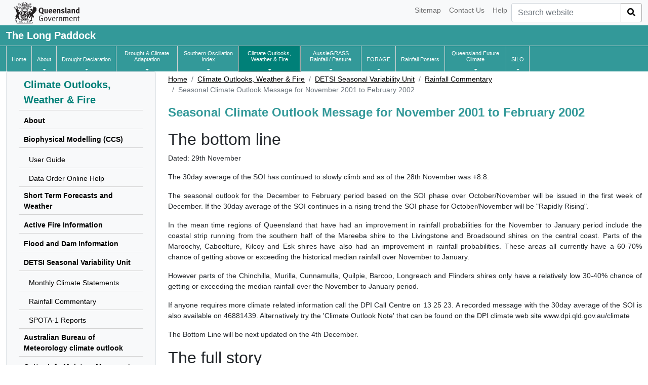

--- FILE ---
content_type: text/html
request_url: https://longpaddock.qld.gov.au/seasonal-climate-outlook/des-climate-variability-unit/rainfall-commentary/2001/11/28/seasonal-climate-outlook-message-for-november-2001-to-february-2002/
body_size: 38206
content:
<!DOCTYPE html>
<html lang="en">
	<head>
		<!-- Google tag (gtag.js) GA4 -->
						<script async src="https://www.googletagmanager.com/gtag/js?id=G-0F2BVZD8TQ"></script>
		<script>
		window.dataLayer = window.dataLayer || [];
		function gtag(){dataLayer.push(arguments);}
		gtag('js', new Date());

		gtag('config', 'G-0F2BVZD8TQ');
		</script>
				<!--End GA4 Code-->
		<meta charset="UTF-8">
		<meta name="viewport" content="width=device-width, initial-scale=1">
		<title>	Seasonal Climate Outlook Message for November 2001 to February 2002
 | LongPaddock | Queensland Government</title>
				<link href="https://cdn.jsdelivr.net/npm/bootstrap@5.1.0/dist/css/bootstrap.min.css" rel="stylesheet" integrity="sha384-KyZXEAg3QhqLMpG8r+8fhAXLRk2vvoC2f3B09zVXn8CA5QIVfZOJ3BCsw2P0p/We" crossorigin="anonymous">
		<link rel="stylesheet" href="/vendor/fontawesome-v5.10.1/css/all.css">
		<link rel="stylesheet" href="/css/formValidation.min.css">
		<link rel="stylesheet" href="/css/base.css">
			<style>
 
</style>
		

	</head>
	<body>
		<nav class="navbar navbar-expand-lg navbar-default navbar-static-top navbar-light bg-light">
    <div class="container-fluid">
        <a class="navbar-brand" id="stacked" href="https://www.qld.gov.au/" target="_blank">
            <img width="130" height="50" src="/image/qg-coa-stacked.svg" alt="Government logo">
        </a>
        <button class="navbar-toggler collapsed" type="button" data-bs-toggle="collapse" data-bs-target=".navbar-mobile" aria-controls="navbarSupportedContent" aria-expanded="false" aria-label="Toggle navigation">
            <span class="navbar-toggler-icon"></span>
            <span class="close btn-close" aria-label="Close"></span>
        </button>

        <div class="collapse navbar-collapse navbar-mobile float-end" id="navbarTop">
            <ul class="navbar-nav ms-auto mb-2 mb-lg-0">
				                                    <li class="nav-item"><a class="nav-link" href="/sitemap">Sitemap</a></li>
				                    <li class="nav-item"><a class="nav-link" href="/contact">Contact Us</a></li>
				                    <li class="nav-item"><a class="nav-link" href="/help">Help</a></li>
				            </ul>
            <form class="d-flex" action="//discover.search.qld.gov.au/s/search.html" id="search-form" role="search" novalidate>
                <div class="input-group">
                    <input accesskey="5" type="search" name="query" class="form-control" id="search-query" value placeholder="Search website" role="combobox" autocomplete="off" aria-autocomplete="both" aria-owns="suggestbox" class="form-control">
                    <button id="search-button" type="submit" class="btn search-button btn-secondary"><i class="fas fa-search"></i></button>
                </div>
                <input type="hidden" name="form" value="simple">
                <input type="hidden" name="num_ranks" value="10">
                <input type="hidden" name="tiers" value="off">
                <input type="hidden" name="collection" value="qld-gov">
                <input type="hidden" name="profile" value="qld">
                <input type="hidden" name="scope" value="www.longpaddock.qld.gov.au">
            </form>
        </div>
    </div>
</nav>
<nav class="navbar navbar-inverse navbar-static-top nav-middle">
    <div class="container header-wrapper">
        <div class="navbar-header">
                        <div>
                <a class="nav navbar-brand" href="/"><strong>The Long Paddock</strong></a>
            </div>
        </div>
        <div class="collapse navbar-collapse navbar-mobile" id="navbar-collapse-3">
            <ul class="navbar-nav me-auto mb-2 mb-lg-0">
                                    <li>
                        <a href=/ class="nav-link first-item"> Home</a>
                    </li>
                                    <li>
                        <a href=/about class="nav-link"> About</a>
                    </li>
                                    <li>
                        <a href=/drought class="nav-link"> Drought Declaration</a>
                    </li>
                                    <li>
                        <a href=/dcap class="nav-link"> Drought &amp; Climate Adaptation</a>
                    </li>
                                    <li>
                        <a href=/soi class="nav-link"> Southern Oscillation Index</a>
                    </li>
                                    <li class="active">
                        <a href=/seasonal-climate-outlook class="nav-link"> Climate Outlooks, Weather &amp; Fire</a>
                    </li>
                                    <li>
                        <a href=/aussiegrass class="nav-link"> AussieGRASS Rainfall / Pasture</a>
                    </li>
                                    <li>
                        <a href=/forage class="nav-link"> FORAGE</a>
                    </li>
                                    <li>
                        <a href=/rainfall-poster class="nav-link"> Rainfall Posters</a>
                    </li>
                                    <li>
                        <a href=/qld-future-climate class="nav-link"> Queensland Future Climate</a>
                    </li>
                                    <li>
                        <a href=/silo class="nav-link"> SILO</a>
                    </li>
                				            </ul>
        </div>
    </div>
</nav>
<nav class="navbar navbar-inverse navbar-static-top nav-bottom navbar-expand-lg">
    <div class="container header-wrapper">
        <div class="collapse navbar-collapse">
            <ul class="navbar-nav ml-auto" id="nav-bottom">
				                                                            <li class="nav-item ">
                            <a class="nav-link" id="HomenavItem" href=/  class="first-item">
                                <span class="text-wrap">Home</span>
                            </a>
                        </li>
                    
				                                            <li class="nav-item dropdown">
                            <a id="AboutnavItem dropdown" href="/about" role="button" data-bs-toggle="dropdown" aria-haspopup="true" aria-expanded="false" class="nav-link dropdown-toggle ">
                                <span class="text-wrap">About</span>
                            </a>
                            <span class="caret"></span>
                            <div class="dropdown-menu" aria-labelledby="AboutnavItem">
                                                                                                <a class="dropdown-item" href="/about/resources">Useful Resources</a>
                                                                                                                                <a class="dropdown-item" href="/about/webinars">Webinars</a>
                                                                                                                                <a class="dropdown-item" href="/about/publications">Publications</a>
                                                                                        </div>
                        </li>
                    
				                                            <li class="nav-item dropdown">
                            <a id="Drought DeclarationnavItem dropdown" href="/drought" role="button" data-bs-toggle="dropdown" aria-haspopup="true" aria-expanded="false" class="nav-link dropdown-toggle ">
                                <span class="text-wrap">Drought Declaration</span>
                            </a>
                            <span class="caret"></span>
                            <div class="dropdown-menu" aria-labelledby="Drought DeclarationnavItem">
                                                                                                <a class="dropdown-item" href="/drought/drought-declarations">Drought Declarations</a>
                                                                                                                                <a class="dropdown-item" href="/drought/archive">Drought Declarations Archive</a>
                                                                                                                                <a class="dropdown-item" href="/drought/sequence">Drought Map Sequence Viewer</a>
                                                                                        </div>
                        </li>
                    
				                                            <li class="nav-item dropdown">
                            <a id="Drought &amp; Climate AdaptationnavItem dropdown" href="/dcap" role="button" data-bs-toggle="dropdown" aria-haspopup="true" aria-expanded="false" class="nav-link dropdown-toggle ">
                                <span class="text-wrap">Drought &amp; Climate Adaptation</span>
                            </a>
                            <span class="caret"></span>
                            <div class="dropdown-menu" aria-labelledby="Drought &amp; Climate AdaptationnavItem">
                                                                                                <a class="dropdown-item" href="/dcap/grazing-industry">Grazing Industry</a>
                                                                                                                                <a class="dropdown-item" href="/dcap/cropping-industry">Cropping Industry</a>
                                                                                                                                <a class="dropdown-item" href="/dcap/horticulture-industry">Horticulture Industry</a>
                                                                                                                                <a class="dropdown-item" href="/dcap/news-media">News and media</a>
                                                                                                                                <a class="dropdown-item" href="/dcap/qdmc">Queensland Drought Mitigation Centre</a>
                                                                                        </div>
                        </li>
                    
				                                            <li class="nav-item dropdown">
                            <a id="Southern Oscillation IndexnavItem dropdown" href="/soi" role="button" data-bs-toggle="dropdown" aria-haspopup="true" aria-expanded="false" class="nav-link dropdown-toggle ">
                                <span class="text-wrap">Southern Oscillation Index</span>
                            </a>
                            <span class="caret"></span>
                            <div class="dropdown-menu" aria-labelledby="Southern Oscillation IndexnavItem">
                                                                                                <a class="dropdown-item" href="/soi/about">About</a>
                                                                                                                                <a class="dropdown-item" href="/soi/soi-data-files">SOI Data Files</a>
                                                                                                                                <a class="dropdown-item" href="/soi/monthly-graphs">SOI Monthly Graphs</a>
                                                                                        </div>
                        </li>
                    
				                                            <li class="nav-item dropdown active">
                            <a id="Climate Outlooks, Weather &amp; FirenavItem dropdown" href="/seasonal-climate-outlook" role="button" data-bs-toggle="dropdown" aria-haspopup="true" aria-expanded="false" class="nav-link dropdown-toggle ">
                                <span class="text-wrap">Climate Outlooks, Weather &amp; Fire</span>
                            </a>
                            <span class="caret"></span>
                            <div class="dropdown-menu" aria-labelledby="Climate Outlooks, Weather &amp; FirenavItem">
                                                                                                <a class="dropdown-item" href="/seasonal-climate-outlook/about">About</a>
                                                                                                                                <a class="dropdown-item" href="/seasonal-climate-outlook/short-term-forecasts-and-weather">Short Term Forecasts and Weather</a>
                                                                                                                                <a class="dropdown-item" href="/seasonal-climate-outlook/active-fire-information">Active Fire Information</a>
                                                                                                                                <a class="dropdown-item" href="/seasonal-climate-outlook/flood-dam-info">Flood and Dam Information</a>
                                                                                                                                <a class="dropdown-item" href="/seasonal-climate-outlook/des-climate-variability-unit">DESI Seasonal Variability Unit</a>
                                                                                                                                <a class="dropdown-item" href="/seasonal-climate-outlook/sea-surface-temperature">Sea Surface Temperatures</a>
                                                                                                                                <a class="dropdown-item" href="/seasonal-climate-outlook/rainfall-probabilities">SOI Phase Rainfall Probabilities</a>
                                                                                        </div>
                        </li>
                    
				                                            <li class="nav-item dropdown">
                            <a id="AussieGRASS Rainfall / PasturenavItem dropdown" href="/aussiegrass" role="button" data-bs-toggle="dropdown" aria-haspopup="true" aria-expanded="false" class="nav-link dropdown-toggle ">
                                <span class="text-wrap">AussieGRASS Rainfall / Pasture</span>
                            </a>
                            <span class="caret"></span>
                            <div class="dropdown-menu" aria-labelledby="AussieGRASS Rainfall / PasturenavItem">
                                                                                                <a class="dropdown-item" href="/aussiegrass/?tab=aussie-grass-maps">Rainfall and Pasture Growth Maps</a>
                                                                                                                                <a class="dropdown-item" href="/aussiegrass/?tab=aussie-grass-graphs">Time Series Graphs of sub-IBRA and Shire/LGA Regions</a>
                                                                                        </div>
                        </li>
                    
				                                            <li class="nav-item dropdown">
                            <a id="FORAGEnavItem dropdown" href="/forage" role="button" data-bs-toggle="dropdown" aria-haspopup="true" aria-expanded="false" class="nav-link dropdown-toggle ">
                                <span class="text-wrap">FORAGE</span>
                            </a>
                            <span class="caret"></span>
                            <div class="dropdown-menu" aria-labelledby="FORAGEnavItem">
                                                                                                <a class="dropdown-item" href="/forage/about">About FORAGE</a>
                                                                                                                                <a class="dropdown-item" href="/forage/myforage">About MyFORAGE</a>
                                                                                                                                <a class="dropdown-item" href="/forage/quick-report">Access FORAGE</a>
                                                                                                                                <a class="dropdown-item" href="/forage/features-map">Access MyFORAGE</a>
                                                                                                                                <a class="dropdown-item" href="/forage/subscription">Subscription service</a>
                                                                                                                                <a class="dropdown-item" href="/forage/videos">Awareness Videos</a>
                                                                                                                                <a class="dropdown-item" href="/forage/webinar-videos">Webinar Videos</a>
                                                                                                                                <a class="dropdown-item" href="/forage/report-information">Report Examples</a>
                                                                                        </div>
                        </li>
                    
				                                            <li class="nav-item ">
                            <a class="nav-link" id="Rainfall PostersnavItem" href=/rainfall-poster >
                                <span class="text-wrap">Rainfall Posters</span>
                            </a>
                        </li>
                    
				                                            <li class="nav-item dropdown">
                            <a id="Queensland Future ClimatenavItem dropdown" href="/qld-future-climate" role="button" data-bs-toggle="dropdown" aria-haspopup="true" aria-expanded="false" class="nav-link dropdown-toggle ">
                                <span class="text-wrap">Queensland Future Climate</span>
                            </a>
                            <span class="caret"></span>
                            <div class="dropdown-menu" aria-labelledby="Queensland Future ClimatenavItem">
                                                                                                <a class="dropdown-item" href="/qld-future-climate/understand-data">Understanding Future Climate</a>
                                                                                                                                <a class="dropdown-item" href="/qld-future-climate/dashboard-cmip6">Future Climate Dashboard</a>
                                                                                                                                <a class="dropdown-item" href="/qld-future-climate/regions-cmip6">Regional Explorer</a>
                                                                                                                                <a class="dropdown-item" href="/qld-future-climate/data-info/tern-cmip6">Data and Information</a>
                                                                                                                                <a class="dropdown-item" href="/qld-future-climate/guide">User Guide</a>
                                                                                                                                <a class="dropdown-item" href="/qld-future-climate/factsheets">Factsheets</a>
                                                                                                                                <a class="dropdown-item" href="/qld-future-climate/news">News and Updates</a>
                                                                                                                                <a class="dropdown-item" href="/qld-future-climate/additional-resources">Additional Resources</a>
                                                                                        </div>
                        </li>
                    
				                                            <li class="nav-item dropdown">
                            <a id="SILOnavItem dropdown" href="/silo" role="button" data-bs-toggle="dropdown" aria-haspopup="true" aria-expanded="false" class="nav-link dropdown-toggle ">
                                <span class="text-wrap">SILO</span>
                            </a>
                            <span class="caret"></span>
                            <div class="dropdown-menu" aria-labelledby="SILOnavItem">
                                                                                                <a class="dropdown-item" href="/silo/about">About</a>
                                                                                                                                <a class="dropdown-item" href="/silo/point-data">Get Point Data</a>
                                                                                                                                <a class="dropdown-item" href="/silo/gridded-data">Access Gridded Data</a>
                                                                                                                                <a class="dropdown-item" href="/silo/api-documentation">API Tutorial</a>
                                                                                        </div>
                        </li>
                    
				            </ul>
        </div>
    </div>
</nav>
			<div class="container">
		<div class="row">
			<div class="col-lg-12">
				<p class="alert alert-danger hidden" id="warningBanner"></p>
			</div>
			<div class="col-lg-3 sidebar">
					<nav class="navbar navbar-default sidebar navbar-light bg-light navbar-expand-lg bg-light border rounded-2">
    <div class="container-fluid">
        <div class="navbar-header">
            <button class="x collapsed ml-auto navbar-toggler" type="button" data-bs-toggle="collapse" data-bs-target="#sidebar" aria-controls="navbarSupportedContent" aria-expanded="false" aria-label="Toggle sub-navigation">
                <span class="navbar-toggler-icon"></span>
                <span class="close btn-close" aria-label="Close"></span>
            </button>
        </div>
        <div class="collapse navbar-collapse" id="sidebar">
            <ul class="nav">
                <li class="parent mt-2"><a class="sidebar-title" href="/seasonal-climate-outlook"><span >Climate Outlooks, Weather &amp; Fire</span></a></li>
                                                            <li class="parent">
                            <a href="/seasonal-climate-outlook/about">                                <span >About</span>
                            </a>                        </li>
                                                                                                        <li class="parent">
                            <a href="/seasonal-climate-outlook/CCS">                                <span >Biophysical Modelling (CCS)</span>
                            </a>                        </li>
                                                                                    <li class="child"><a href="/seasonal-climate-outlook/CCS/user-guide">
                                    <span >User Guide</span>
                                </a></li>
                                                                                                                                                <li class="child"><a href="/seasonal-climate-outlook/CCS/help">
                                    <span >Data Order Online Help</span>
                                </a></li>
                                                                                                                                                                    <li class="parent">
                            <a href="/seasonal-climate-outlook/short-term-forecasts-and-weather">                                <span >Short Term Forecasts and Weather</span>
                            </a>                        </li>
                                                                                                        <li class="parent">
                            <a href="/seasonal-climate-outlook/active-fire-information">                                <span >Active Fire Information</span>
                            </a>                        </li>
                                                                                                        <li class="parent">
                            <a href="/seasonal-climate-outlook/flood-dam-info">                                <span >Flood and Dam Information</span>
                            </a>                        </li>
                                                                                                        <li class="parent">
                            <a href="/seasonal-climate-outlook/des-climate-variability-unit">                                <span >DETSI Seasonal Variability Unit</span>
                            </a>                        </li>
                                                                                    <li class="child"><a href="/seasonal-climate-outlook/monthly-climate-statements">
                                    <span >Monthly Climate Statements </span>
                                </a></li>
                                                                                                                                                <li class="child"><a href="/seasonal-climate-outlook/des-climate-variability-unit/rainfall-commentary">
                                    <span >Rainfall Commentary</span>
                                </a></li>
                                                                                                                                                                                                                    <li class="child"><a href="/spota1">
                                    <span >SPOTA-1 Reports</span>
                                </a></li>
                                                                                                                                                                    <li class="parent">
                            <a href="/seasonal-climate-outlook/bom-climate-outlook">                                <span >Australian Bureau of Meteorology climate outlook</span>
                            </a>                        </li>
                                                                                                        <li class="parent">
                            <a href="/seasonal-climate-outlook/cottoninfo-moisture-manager">                                <span >CottonInfo Moisture Manager *</span>
                            </a>                        </li>
                                                                                                        <li class="parent">
                            <a href="/seasonal-climate-outlook/climate-kelpie">                                <span >Climate Kelpie *</span>
                            </a>                        </li>
                                                                                                        <li class="parent">
                            <a href="/seasonal-climate-outlook/wmo-seasonal-forecasts">                                <span >World Meteorological Organisation (WMO) global centres producing seasonal forecasts **</span>
                            </a>                        </li>
                                                                                                        <li class="parent">
                            <a href="/seasonal-climate-outlook/sea-surface-temperature">                                <span >Sea Surface Temperatures</span>
                            </a>                        </li>
                                                                                                        <li class="parent">
                            <a href="/seasonal-climate-outlook/rainfall-probabilities">                                <span >SOI Phase Rainfall Probabilities</span>
                            </a>                        </li>
                                                                                    <li class="child"><a href="/seasonal-climate-outlook/rainfall-probabilities/about-phases">
                                    <span >About SOI Phases</span>
                                </a></li>
                                                                                                                                    </ul>
        </div>
    </div>
</nav>


			</div>
			<div class="col-lg-9">
				<div class="product">
									</div>
									<nav aria-label="breadcrumb">
	<ol class="breadcrumb">
					<li class="breadcrumb-item">
				<a href="/">Home</a>			</li>

					<li class="breadcrumb-item">
				<a href="/seasonal-climate-outlook">Climate Outlooks, Weather &amp; Fire</a>			</li>

					<li class="breadcrumb-item">
				<a href="/seasonal-climate-outlook/des-climate-variability-unit">DETSI Seasonal Variability Unit</a>			</li>

					<li class="breadcrumb-item">
				<a href="/seasonal-climate-outlook/des-climate-variability-unit/rainfall-commentary">Rainfall Commentary</a>			</li>

					<li class="breadcrumb-item active">
				Seasonal Climate Outlook Message for November 2001 to February 2002			</li>

			</ol>
</nav>								<div id="auth-status" class="row"></div>
				<div class="content-div">
											<h1>Seasonal Climate Outlook Message for November 2001 to February 2002</h1>
											<h2>The bottom line</h2><p> Dated: 29th November </p><p>The 30day average of the SOI has continued to slowly climb and as of the 28th November was +8.8. </p><p>The seasonal outlook for the December to February period based on the SOI phase over October/November will be issued in the first week of December. If the 30day average of the SOI continues in a rising trend the SOI phase for October/November will be "Rapidly Rising". </p><p>In the mean time regions of Queensland that have had an improvement in rainfall probabilities for the November to January period include the coastal strip running from the southern half of the Mareeba shire to the Livingstone and Broadsound shires on the central coast. Parts of the Maroochy, Caboolture, Kilcoy and Esk shires have also had an improvement in rainfall probabilities. These areas all currently have a 60-70% chance of getting above or exceeding the historical median rainfall over November to January. </p><p>However parts of the Chinchilla, Murilla, Cunnamulla, Quilpie, Barcoo, Longreach and Flinders shires only have a relatively low 30-40% chance of getting or exceeding the median rainfall over the November to January period. </p><p>If anyone requires more climate related information call the DPI Call Centre on 13 25 23. A recorded message with the 30day average of the SOI is also available on 46881439. Alternatively try the 'Climate Outlook Note' that can be found on the DPI climate web site www.dpi.qld.gov.au/climate </p><p>The Bottom Line will be next updated on the 4th December. </p><h2>The full story</h2><p> Updated on the 31st October </p><p>SOI now in "Consistently Near Zero" Phase </p><p>The 30day average of the Southern Oscillation Index (SOI) was -as of the 31st October. </p><p>Based on the movements of the SOI over September/October, the regions of the state that have had an improvement in rainfall probabilities include parts of the Mareeba, Herberton, Hinchinbrook, Dalrymple, Thuringowa, Townsville, Whitsunday, Mackay, Mirani, Nebo, Broadsound, Livingstone, Fitzroy, Maroochy, Caboolture, Kilcoy and Esk shires. These areas all have a 60-70% chance or probability of getting above or exceeding the historical median rainfall over November to January. </p><p>However areas of lower rainfall probabilities still exist. These include parts of the Chinchilla, Murilla, Cunnamulla, Quilpie, Barcoo, Longreach and Flinders shires where there is only a 30-40% chance of getting or exceeding the median rainfall over the November to January period. The rest of the western half of Queensland also has low rainfall probabilities at only 40-50%. </p><p>For the rest of the eastern section of the state there is a 50-60% chance of getting or exceeding the historical median rainfall over the November to January period. </p><p>As always when using probability based forecasts the opposite always applies. For example, if there is a 20% chance of getting above the median rainfall at a location over the next three months there is an 80% chance of getting below it. </p><p>During the past couple of months, the 30-50 day oscillation influence on Queensland's rainfall has been hard to identify. It appears to have been an unusually broad phenomenon over during the first couple of weeks of October. We can next expect our atmosphere to be influenced by this oscillation in mid-November. </p><p>Although strictly speaking it is a tropical phenomenon, it also appears to influence the timing of rainfall events over southern and central parts of Queensland rather than the actual amount of rain. </p><p>For those who like to follow historical patterns more closely years in the past that had a 'Consistently Near Zero' SOI phase for September/October include 1995, 1990, 1985, 1984, 1979, 1978, 1968, 1967, 1966, 1961, 1960, 1959, 1958, 1954, 1949, 1937, 1936, 1933, 1931, 1927, 1926, 1919, 1918, 1912, 1909, 1905 and 1904. What was the rainfall like for the next three months in your area for those years? </p><p>Of interest for those looking at the longer term outlook, sea surface temperatures in the far eastern Pacific Ocean are cooler than the long term average. However in the key central equatorial Pacific region SSTs are slightly warmer than normal. It is this region that appears to have most influence on Queenslands weather and climate. SSTs in this region have been warming steadily over the past nine months. </p><p>While most of the SST prediction models suggest that a warming trend in the central Pacific will continue the question remains as to how much. Some models suggest the Pacific will remain in a "neutral" state but others still are suggesting the potential for this warming to reach El Niño proportions later this year or early into next. </p><p>As the SOI tends to follow sea temperature variability in the central Pacific we recommend that those readers looking to get an early indication of seasonal conditions for early next year keep track of any shifts in the SOI value and SST patterns. </p><p>If anyone requires more climate related information have a look at the DPI's climate web site www.dpi.qld.gov.au/climate or feel free to contact me through the DPI Call Centre on 13 25 23. A recorded message with the 30day average of the SOI is also available on 46881439. </p><p></p><p></p>
				</div>
				<div class="last-updated">
					<span id="page-last-updated">	Last updated: 27 November 2001
</span>
					<div class="last-cc float-end">
						<a href="https://creativecommons.org/licenses/by/4.0/">
							<img alt="Creative Commons Attribution 4.0 International (CC BY 4.0)" src="/image/CC-attribution.png">
						</a>
					</div>
				</div>
			</div>
		</div>
	</div>
		<footer class="footer">
    <div class="container">
        <p class="text-center">
						            				<a href="https://www.qld.gov.au/legal/copyright" target="_blank">Copyright</a>
							 | <a href="https://www.qld.gov.au/legal/disclaimer" target="_blank">Disclaimer</a>
							 | <a href="https://www.qld.gov.au/legal/privacy" target="_blank">Privacy</a>
							 | <a href="https://www.qld.gov.au/right-to-information" target="_blank">Right to Information</a>
							 | <a href="https://www.qld.gov.au/help/accessibility" target="_blank">Accessibility</a>
							 | <a href="https://www.qld.gov.au/jobs" target="_blank">Jobs in QLD Government </a>
							 | <a href="https://www.qld.gov.au/languages" target="_blank">Other Languages</a>
			        </p>
        <p class="text-center">&#xA9; The State of Queensland 1995-2025</p>
        <p class="text-center"><a href="https://www.qld.gov.au/" target="_blank">Queensland Government</a></p>
    </div>
</footer>

		<script src="https://ajax.googleapis.com/ajax/libs/jquery/3.6.0/jquery.min.js"></script>
		<script src="https://cdn.jsdelivr.net/npm/@popperjs/core@2.9.3/dist/umd/popper.min.js"></script>
		<script src="https://cdn.jsdelivr.net/npm/bootstrap@5.1.0/dist/js/bootstrap.bundle.min.js" integrity="sha384-U1DAWAznBHeqEIlVSCgzq+c9gqGAJn5c/t99JyeKa9xxaYpSvHU5awsuZVVFIhvj" crossorigin="anonymous"></script>
		<script src="/js/formValidation.min.js"></script>
		<script src="/js/bootstrap.min.js"></script>
		<script src="https://cdn.jsdelivr.net/npm/pdfjs-dist@2.14.305/build/pdf.min.js"></script>
		<script src="/js/aws-cognito-sdk.min.js"></script>
		<script src="/js/amazon-cognito-identity.min.js"></script>
		<script src="/js/aws-sdk.min.js"></script>
		<script>
			var lpConfig = {"awsSecure":{"bucket":"longpaddock.qld.gov.au","region":"ap-southeast-2","userPoolId":"ap-southeast-2_7ZWzFOwlE","appClientId":"5vplb3sepka10280m1eiaoccvh","identityPoolId":"ap-southeast-2:be227124-8d83-4f93-b0ff-822ebe48a23d","slsEndpoint":"https:\/\/sls.longpaddock.qld.gov.au","s3UserData":{"bucket":"longpaddock-myforage-userdata","prefix":"prod"}},"reCaptcha":{"siteKey":"6LeJRPApAAAAAGUNp4cHXlzNFnDa9zrefYE__O4X"}};
			AWS.config.region = lpConfig.awsSecure.region;
		</script>
		<script src="/js/base.js"></script>
						<!--Google Analytics-->
		<script>
			(function(i,s,o,g,r,a,m){i['GoogleAnalyticsObject']=r;i[r]=i[r]||function(){
						(i[r].q=i[r].q||[]).push(arguments)},i[r].l=1*new Date();a=s.createElement(o),
					m=s.getElementsByTagName(o)[0];a.async=1;a.src=g;m.parentNode.insertBefore(a,m)
			})(window,document,'script','https://www.google-analytics.com/analytics.js','ga');

			ga('create', 'UA-24756801-4', 'auto');
			ga('send', 'pageview');
		</script>
					<script>




</script>
		

	</body>
</html>


--- FILE ---
content_type: text/javascript
request_url: https://longpaddock.qld.gov.au/js/amazon-cognito-identity.min.js
body_size: 45243
content:
/*!
 * Copyright 2016 Amazon.com,
 * Inc. or its affiliates. All Rights Reserved.
 * 
 * Licensed under the Amazon Software License (the "License").
 * You may not use this file except in compliance with the
 * License. A copy of the License is located at
 * 
 *     http://aws.amazon.com/asl/
 * 
 * or in the "license" file accompanying this file. This file is
 * distributed on an "AS IS" BASIS, WITHOUT WARRANTIES OR
 * CONDITIONS OF ANY KIND, express or implied. See the License
 * for the specific language governing permissions and
 * limitations under the License. 
 */
!function(e,t){"object"==typeof exports&&"object"==typeof module?module.exports=t(require("aws-sdk/global"),require("aws-sdk/clients/cognitoidentityserviceprovider")):"function"==typeof define&&define.amd?define(["aws-sdk/global","aws-sdk/clients/cognitoidentityserviceprovider"],t):"object"==typeof exports?exports.AmazonCognitoIdentity=t(require("aws-sdk/global"),require("aws-sdk/clients/cognitoidentityserviceprovider")):e.AmazonCognitoIdentity=t(e.AWSCognito,e.AWSCognito.CognitoIdentityServiceProvider)}(this,function(e,t){return function(e){function t(i){if(n[i])return n[i].exports;var s=n[i]={exports:{},id:i,loaded:!1};return e[i].call(s.exports,s,s.exports,t),s.loaded=!0,s.exports}var n={};return t.m=e,t.c=n,t.p="",t(0)}([function(e,t,n){"use strict";function i(e){if(e&&e.__esModule)return e;var t={};if(null!=e)for(var n in e)Object.prototype.hasOwnProperty.call(e,n)&&(t[n]=e[n]);return t.default=e,t}function s(e){return e&&e.__esModule?e:{default:e}}t.__esModule=!0;var o=n(15);Object.keys(o).forEach(function(e){"default"!==e&&"__esModule"!==e&&Object.defineProperty(t,e,{enumerable:!0,get:function(){return o[e]}})});var r=n(12),a=s(r),u=i(o);Object.keys(u).forEach(function(e){a.default[e]=u[e]}),"undefined"!=typeof window&&!window.crypto&&window.msCrypto&&(window.crypto=window.msCrypto)},function(t,n){t.exports=e},function(e,t,n){"use strict";function i(e){return e&&e.__esModule?e:{default:e}}function s(e,t){if(!(e instanceof t))throw new TypeError("Cannot call a class as a function")}t.__esModule=!0;var o=n(1),r=n(3),a=i(r),u="[base64]",c="userAttributes.",l=function(){function e(t){s(this,e),this.N=new a.default(u,16),this.g=new a.default("2",16),this.k=new a.default(this.hexHash("00"+this.N.toString(16)+"0"+this.g.toString(16)),16),this.smallAValue=this.generateRandomSmallA(),this.largeAValue=this.calculateA(this.smallAValue),this.infoBits=new o.util.Buffer("Caldera Derived Key","utf8"),this.poolName=t}return e.prototype.getSmallAValue=function(){return this.smallAValue},e.prototype.getLargeAValue=function(){return this.largeAValue},e.prototype.generateRandomSmallA=function(){var e=o.util.crypto.lib.randomBytes(128).toString("hex"),t=new a.default(e,16),n=t.mod(this.N);return n},e.prototype.generateRandomString=function(){return o.util.crypto.lib.randomBytes(40).toString("base64")},e.prototype.getRandomPassword=function(){return this.randomPassword},e.prototype.getSaltDevices=function(){return this.SaltToHashDevices},e.prototype.getVerifierDevices=function(){return this.verifierDevices},e.prototype.generateHashDevice=function(e,t){this.randomPassword=this.generateRandomString();var n=""+e+t+":"+this.randomPassword,i=this.hash(n),s=o.util.crypto.lib.randomBytes(16).toString("hex");this.SaltToHashDevices=this.padHex(new a.default(s,16));var r=this.g.modPow(new a.default(this.hexHash(this.SaltToHashDevices+i),16),this.N);this.verifierDevices=this.padHex(r)},e.prototype.calculateA=function(e){var t=this.g.modPow(e,this.N);if(t.mod(this.N).equals(a.default.ZERO))throw new Error("Illegal paramater. A mod N cannot be 0.");return t},e.prototype.calculateU=function(e,t){this.UHexHash=this.hexHash(this.padHex(e)+this.padHex(t));var n=new a.default(this.UHexHash,16);return n},e.prototype.hash=function(e){var t=o.util.crypto.sha256(e,"hex");return new Array(64-t.length).join("0")+t},e.prototype.hexHash=function(e){return this.hash(new o.util.Buffer(e,"hex"))},e.prototype.computehkdf=function(e,t){var n=o.util.crypto.hmac(t,e,"buffer","sha256"),i=o.util.buffer.concat([this.infoBits,new o.util.Buffer(String.fromCharCode(1),"utf8")]),s=o.util.crypto.hmac(n,i,"buffer","sha256");return s.slice(0,16)},e.prototype.getPasswordAuthenticationKey=function(e,t,n,i){if(n.mod(this.N).equals(a.default.ZERO))throw new Error("B cannot be zero.");if(this.UValue=this.calculateU(this.largeAValue,n),this.UValue.equals(a.default.ZERO))throw new Error("U cannot be zero.");var s=""+this.poolName+e+":"+t,r=this.hash(s),u=new a.default(this.hexHash(this.padHex(i)+r),16),c=this.g.modPow(u,this.N),l=n.subtract(this.k.multiply(c)),h=l.modPow(this.smallAValue.add(this.UValue.multiply(u)),this.N).mod(this.N),f=this.computehkdf(new o.util.Buffer(this.padHex(h),"hex"),new o.util.Buffer(this.padHex(this.UValue.toString(16)),"hex"));return f},e.prototype.getNewPasswordRequiredChallengeUserAttributePrefix=function(){return c},e.prototype.padHex=function(e){var t=e.toString(16);return t.length%2===1?t="0"+t:"89ABCDEFabcdef".indexOf(t[0])!==-1&&(t="00"+t),t},e}();t.default=l},function(e,t){"use strict";function n(e,t){null!=e&&this.fromString(e,t)}function i(){return new n(null)}function s(e,t,n,i,s,o){for(;--o>=0;){var r=t*this[e++]+n[i]+s;s=Math.floor(r/67108864),n[i++]=67108863&r}return s}function o(e,t,n,i,s,o){for(var r=32767&t,a=t>>15;--o>=0;){var u=32767&this[e],c=this[e++]>>15,l=a*u+c*r;u=r*u+((32767&l)<<15)+n[i]+(1073741823&s),s=(u>>>30)+(l>>>15)+a*c+(s>>>30),n[i++]=1073741823&u}return s}function r(e,t,n,i,s,o){for(var r=16383&t,a=t>>14;--o>=0;){var u=16383&this[e],c=this[e++]>>14,l=a*u+c*r;u=r*u+((16383&l)<<14)+n[i]+s,s=(u>>28)+(l>>14)+a*c,n[i++]=268435455&u}return s}function a(e){return z.charAt(e)}function u(e,t){var n=Q[e.charCodeAt(t)];return null==n?-1:n}function c(e){for(var t=this.t-1;t>=0;--t)e[t]=this[t];e.t=this.t,e.s=this.s}function l(e){this.t=1,this.s=e<0?-1:0,e>0?this[0]=e:e<-1?this[0]=e+this.DV:this.t=0}function h(e){var t=i();return t.fromInt(e),t}function f(e,t){var i;if(16==t)i=4;else if(8==t)i=3;else if(2==t)i=1;else if(32==t)i=5;else{if(4!=t)throw new Error("Only radix 2, 4, 8, 16, 32 are supported");i=2}this.t=0,this.s=0;for(var s=e.length,o=!1,r=0;--s>=0;){var a=u(e,s);a<0?"-"==e.charAt(s)&&(o=!0):(o=!1,0==r?this[this.t++]=a:r+i>this.DB?(this[this.t-1]|=(a&(1<<this.DB-r)-1)<<r,this[this.t++]=a>>this.DB-r):this[this.t-1]|=a<<r,r+=i,r>=this.DB&&(r-=this.DB))}this.clamp(),o&&n.ZERO.subTo(this,this)}function d(){for(var e=this.s&this.DM;this.t>0&&this[this.t-1]==e;)--this.t}function p(e){if(this.s<0)return"-"+this.negate().toString();var t;if(16==e)t=4;else if(8==e)t=3;else if(2==e)t=1;else if(32==e)t=5;else{if(4!=e)throw new Error("Only radix 2, 4, 8, 16, 32 are supported");t=2}var n,i=(1<<t)-1,s=!1,o="",r=this.t,u=this.DB-r*this.DB%t;if(r-- >0)for(u<this.DB&&(n=this[r]>>u)>0&&(s=!0,o=a(n));r>=0;)u<t?(n=(this[r]&(1<<u)-1)<<t-u,n|=this[--r]>>(u+=this.DB-t)):(n=this[r]>>(u-=t)&i,u<=0&&(u+=this.DB,--r)),n>0&&(s=!0),s&&(o+=a(n));return s?o:"0"}function g(){var e=i();return n.ZERO.subTo(this,e),e}function v(){return this.s<0?this.negate():this}function m(e){var t=this.s-e.s;if(0!=t)return t;var n=this.t;if(t=n-e.t,0!=t)return this.s<0?-t:t;for(;--n>=0;)if(0!=(t=this[n]-e[n]))return t;return 0}function S(e){var t,n=1;return 0!=(t=e>>>16)&&(e=t,n+=16),0!=(t=e>>8)&&(e=t,n+=8),0!=(t=e>>4)&&(e=t,n+=4),0!=(t=e>>2)&&(e=t,n+=2),0!=(t=e>>1)&&(e=t,n+=1),n}function y(){return this.t<=0?0:this.DB*(this.t-1)+S(this[this.t-1]^this.s&this.DM)}function C(e,t){var n;for(n=this.t-1;n>=0;--n)t[n+e]=this[n];for(n=e-1;n>=0;--n)t[n]=0;t.t=this.t+e,t.s=this.s}function A(e,t){for(var n=e;n<this.t;++n)t[n-e]=this[n];t.t=Math.max(this.t-e,0),t.s=this.s}function w(e,t){var n,i=e%this.DB,s=this.DB-i,o=(1<<s)-1,r=Math.floor(e/this.DB),a=this.s<<i&this.DM;for(n=this.t-1;n>=0;--n)t[n+r+1]=this[n]>>s|a,a=(this[n]&o)<<i;for(n=r-1;n>=0;--n)t[n]=0;t[r]=a,t.t=this.t+r+1,t.s=this.s,t.clamp()}function U(e,t){t.s=this.s;var n=Math.floor(e/this.DB);if(n>=this.t)return void(t.t=0);var i=e%this.DB,s=this.DB-i,o=(1<<i)-1;t[0]=this[n]>>i;for(var r=n+1;r<this.t;++r)t[r-n-1]|=(this[r]&o)<<s,t[r-n]=this[r]>>i;i>0&&(t[this.t-n-1]|=(this.s&o)<<s),t.t=this.t-n,t.clamp()}function T(e,t){for(var n=0,i=0,s=Math.min(e.t,this.t);n<s;)i+=this[n]-e[n],t[n++]=i&this.DM,i>>=this.DB;if(e.t<this.t){for(i-=e.s;n<this.t;)i+=this[n],t[n++]=i&this.DM,i>>=this.DB;i+=this.s}else{for(i+=this.s;n<e.t;)i-=e[n],t[n++]=i&this.DM,i>>=this.DB;i-=e.s}t.s=i<0?-1:0,i<-1?t[n++]=this.DV+i:i>0&&(t[n++]=i),t.t=n,t.clamp()}function E(e,t){var i=this.abs(),s=e.abs(),o=i.t;for(t.t=o+s.t;--o>=0;)t[o]=0;for(o=0;o<s.t;++o)t[o+i.t]=i.am(0,s[o],t,o,0,i.t);t.s=0,t.clamp(),this.s!=e.s&&n.ZERO.subTo(t,t)}function I(e){for(var t=this.abs(),n=e.t=2*t.t;--n>=0;)e[n]=0;for(n=0;n<t.t-1;++n){var i=t.am(n,t[n],e,2*n,0,1);(e[n+t.t]+=t.am(n+1,2*t[n],e,2*n+1,i,t.t-n-1))>=t.DV&&(e[n+t.t]-=t.DV,e[n+t.t+1]=1)}e.t>0&&(e[e.t-1]+=t.am(n,t[n],e,2*n,0,1)),e.s=0,e.clamp()}function D(e,t,s){var o=e.abs();if(!(o.t<=0)){var r=this.abs();if(r.t<o.t)return null!=t&&t.fromInt(0),void(null!=s&&this.copyTo(s));null==s&&(s=i());var a=i(),u=this.s,c=e.s,l=this.DB-S(o[o.t-1]);l>0?(o.lShiftTo(l,a),r.lShiftTo(l,s)):(o.copyTo(a),r.copyTo(s));var h=a.t,f=a[h-1];if(0!=f){var d=f*(1<<this.F1)+(h>1?a[h-2]>>this.F2:0),p=this.FV/d,g=(1<<this.F1)/d,v=1<<this.F2,m=s.t,y=m-h,C=null==t?i():t;for(a.dlShiftTo(y,C),s.compareTo(C)>=0&&(s[s.t++]=1,s.subTo(C,s)),n.ONE.dlShiftTo(h,C),C.subTo(a,a);a.t<h;)a[a.t++]=0;for(;--y>=0;){var A=s[--m]==f?this.DM:Math.floor(s[m]*p+(s[m-1]+v)*g);if((s[m]+=a.am(0,A,s,y,0,h))<A)for(a.dlShiftTo(y,C),s.subTo(C,s);s[m]<--A;)s.subTo(C,s)}null!=t&&(s.drShiftTo(h,t),u!=c&&n.ZERO.subTo(t,t)),s.t=h,s.clamp(),l>0&&s.rShiftTo(l,s),u<0&&n.ZERO.subTo(s,s)}}}function k(e){var t=i();return this.abs().divRemTo(e,null,t),this.s<0&&t.compareTo(n.ZERO)>0&&e.subTo(t,t),t}function R(){if(this.t<1)return 0;var e=this[0];if(0==(1&e))return 0;var t=3&e;return t=t*(2-(15&e)*t)&15,t=t*(2-(255&e)*t)&255,t=t*(2-((65535&e)*t&65535))&65535,t=t*(2-e*t%this.DV)%this.DV,t>0?this.DV-t:-t}function F(e){return 0==this.compareTo(e)}function P(e,t){for(var n=0,i=0,s=Math.min(e.t,this.t);n<s;)i+=this[n]+e[n],t[n++]=i&this.DM,i>>=this.DB;if(e.t<this.t){for(i+=e.s;n<this.t;)i+=this[n],t[n++]=i&this.DM,i>>=this.DB;i+=this.s}else{for(i+=this.s;n<e.t;)i+=e[n],t[n++]=i&this.DM,i>>=this.DB;i+=e.s}t.s=i<0?-1:0,i>0?t[n++]=i:i<-1&&(t[n++]=this.DV+i),t.t=n,t.clamp()}function b(e){var t=i();return this.addTo(e,t),t}function _(e){var t=i();return this.subTo(e,t),t}function B(e){var t=i();return this.multiplyTo(e,t),t}function N(e){var t=i();return this.divRemTo(e,t,null),t}function M(e){this.m=e,this.mp=e.invDigit(),this.mpl=32767&this.mp,this.mph=this.mp>>15,this.um=(1<<e.DB-15)-1,this.mt2=2*e.t}function V(e){var t=i();return e.abs().dlShiftTo(this.m.t,t),t.divRemTo(this.m,null,t),e.s<0&&t.compareTo(n.ZERO)>0&&this.m.subTo(t,t),t}function K(e){var t=i();return e.copyTo(t),this.reduce(t),t}function O(e){for(;e.t<=this.mt2;)e[e.t++]=0;for(var t=0;t<this.m.t;++t){var n=32767&e[t],i=n*this.mpl+((n*this.mph+(e[t]>>15)*this.mpl&this.um)<<15)&e.DM;for(n=t+this.m.t,e[n]+=this.m.am(0,i,e,t,0,this.m.t);e[n]>=e.DV;)e[n]-=e.DV,e[++n]++}e.clamp(),e.drShiftTo(this.m.t,e),e.compareTo(this.m)>=0&&e.subTo(this.m,e)}function q(e,t){e.squareTo(t),this.reduce(t)}function x(e,t,n){e.multiplyTo(t,n),this.reduce(n)}function H(e,t){var n,s=e.bitLength(),o=h(1),r=new M(t);if(s<=0)return o;n=s<18?1:s<48?3:s<144?4:s<768?5:6;var a=new Array,u=3,c=n-1,l=(1<<n)-1;if(a[1]=r.convert(this),n>1){var f=i();for(r.sqrTo(a[1],f);u<=l;)a[u]=i(),r.mulTo(f,a[u-2],a[u]),u+=2}var d,p,g=e.t-1,v=!0,m=i();for(s=S(e[g])-1;g>=0;){for(s>=c?d=e[g]>>s-c&l:(d=(e[g]&(1<<s+1)-1)<<c-s,g>0&&(d|=e[g-1]>>this.DB+s-c)),u=n;0==(1&d);)d>>=1,--u;if((s-=u)<0&&(s+=this.DB,--g),v)a[d].copyTo(o),v=!1;else{for(;u>1;)r.sqrTo(o,m),r.sqrTo(m,o),u-=2;u>0?r.sqrTo(o,m):(p=o,o=m,m=p),r.mulTo(m,a[d],o)}for(;g>=0&&0==(e[g]&1<<s);)r.sqrTo(o,m),p=o,o=m,m=p,--s<0&&(s=this.DB-1,--g)}return r.revert(o)}t.__esModule=!0,t.default=n;var L,J=0xdeadbeefcafe,j=15715070==(16777215&J),G="undefined"!=typeof navigator;G&&j&&"Microsoft Internet Explorer"==navigator.appName?(n.prototype.am=o,L=30):G&&j&&"Netscape"!=navigator.appName?(n.prototype.am=s,L=26):(n.prototype.am=r,L=28),n.prototype.DB=L,n.prototype.DM=(1<<L)-1,n.prototype.DV=1<<L;var W=52;n.prototype.FV=Math.pow(2,W),n.prototype.F1=W-L,n.prototype.F2=2*L-W;var Z,Y,z="0123456789abcdefghijklmnopqrstuvwxyz",Q=new Array;for(Z="0".charCodeAt(0),Y=0;Y<=9;++Y)Q[Z++]=Y;for(Z="a".charCodeAt(0),Y=10;Y<36;++Y)Q[Z++]=Y;for(Z="A".charCodeAt(0),Y=10;Y<36;++Y)Q[Z++]=Y;M.prototype.convert=V,M.prototype.revert=K,M.prototype.reduce=O,M.prototype.mulTo=x,M.prototype.sqrTo=q,n.prototype.copyTo=c,n.prototype.fromInt=l,n.prototype.fromString=f,n.prototype.clamp=d,n.prototype.dlShiftTo=C,n.prototype.drShiftTo=A,n.prototype.lShiftTo=w,n.prototype.rShiftTo=U,n.prototype.subTo=T,n.prototype.multiplyTo=E,n.prototype.squareTo=I,n.prototype.divRemTo=D,n.prototype.invDigit=R,n.prototype.addTo=P,n.prototype.toString=p,n.prototype.negate=g,n.prototype.abs=v,n.prototype.compareTo=m,n.prototype.bitLength=y,n.prototype.mod=k,n.prototype.equals=F,n.prototype.add=b,n.prototype.subtract=_,n.prototype.multiply=B,n.prototype.divide=N,n.prototype.modPow=H,n.ZERO=h(0),n.ONE=h(1)},function(e,t,n){"use strict";function i(e,t){if(!(e instanceof t))throw new TypeError("Cannot call a class as a function")}t.__esModule=!0;var s=n(1),o=function(){function e(){var t=arguments.length>0&&void 0!==arguments[0]?arguments[0]:{},n=t.AccessToken;i(this,e),this.jwtToken=n||""}return e.prototype.getJwtToken=function(){return this.jwtToken},e.prototype.getExpiration=function(){var e=this.jwtToken.split(".")[1],t=JSON.parse(s.util.base64.decode(e).toString("utf8"));return t.exp},e}();t.default=o},function(e,t,n){"use strict";function i(e,t){if(!(e instanceof t))throw new TypeError("Cannot call a class as a function")}t.__esModule=!0;var s=n(1),o=function(){function e(){var t=arguments.length>0&&void 0!==arguments[0]?arguments[0]:{},n=t.IdToken;i(this,e),this.jwtToken=n||""}return e.prototype.getJwtToken=function(){return this.jwtToken},e.prototype.getExpiration=function(){var e=this.jwtToken.split(".")[1],t=JSON.parse(s.util.base64.decode(e).toString("utf8"));return t.exp},e}();t.default=o},function(e,t){"use strict";function n(e,t){if(!(e instanceof t))throw new TypeError("Cannot call a class as a function")}t.__esModule=!0;/*!
	 * Copyright 2016 Amazon.com,
	 * Inc. or its affiliates. All Rights Reserved.
	 *
	 * Licensed under the Amazon Software License (the "License").
	 * You may not use this file except in compliance with the
	 * License. A copy of the License is located at
	 *
	 *     http://aws.amazon.com/asl/
	 *
	 * or in the "license" file accompanying this file. This file is
	 * distributed on an "AS IS" BASIS, WITHOUT WARRANTIES OR
	 * CONDITIONS OF ANY KIND, express or implied. See the License
	 * for the specific language governing permissions and
	 * limitations under the License.
	 */
var i=function(){function e(){var t=arguments.length>0&&void 0!==arguments[0]?arguments[0]:{},i=t.RefreshToken;n(this,e),this.token=i||""}return e.prototype.getToken=function(){return this.token},e}();t.default=i},function(e,t,n){"use strict";function i(e){return e&&e.__esModule?e:{default:e}}function s(e,t){if(!(e instanceof t))throw new TypeError("Cannot call a class as a function")}t.__esModule=!0;var o=n(1),r=n(3),a=i(r),u=n(2),c=i(u),l=n(4),h=i(l),f=n(5),d=i(f),p=n(6),g=i(p),v=n(9),m=i(v),S=n(10),y=i(S),C=n(8),A=i(C),w=n(11),U=i(w),T=function(){function e(t){if(s(this,e),null==t||null==t.Username||null==t.Pool)throw new Error("Username and pool information are required.");this.username=t.Username||"",this.pool=t.Pool,this.Session=null,this.client=t.Pool.client,this.signInUserSession=null,this.authenticationFlowType="USER_SRP_AUTH",this.storage=t.Storage||(new U.default).getStorage()}return e.prototype.getSignInUserSession=function(){return this.signInUserSession},e.prototype.getUsername=function(){return this.username},e.prototype.getAuthenticationFlowType=function(){return this.authenticationFlowType},e.prototype.setAuthenticationFlowType=function(e){this.authenticationFlowType=e},e.prototype.initiateAuth=function(e,t){var n=this,i=e.getAuthParameters();i.USERNAME=this.username,this.client.makeUnauthenticatedRequest("initiateAuth",{AuthFlow:"CUSTOM_AUTH",ClientId:this.pool.getClientId(),AuthParameters:i,ClientMetadata:e.getValidationData()},function(e,i){if(e)return t.onFailure(e);var s=i.ChallengeName,o=i.ChallengeParameters;return"CUSTOM_CHALLENGE"===s?(n.Session=i.Session,t.customChallenge(o)):(n.signInUserSession=n.getCognitoUserSession(i.AuthenticationResult),n.cacheTokens(),t.onSuccess(n.signInUserSession))})},e.prototype.authenticateUser=function(e,t){var n=this,i=new c.default(this.pool.getUserPoolId().split("_")[1]),s=new y.default,r=void 0,u=void 0,l={};null!=this.deviceKey&&(l.DEVICE_KEY=this.deviceKey),l.USERNAME=this.username,l.SRP_A=i.getLargeAValue().toString(16),"CUSTOM_AUTH"===this.authenticationFlowType&&(l.CHALLENGE_NAME="SRP_A"),this.client.makeUnauthenticatedRequest("initiateAuth",{AuthFlow:this.authenticationFlowType,ClientId:this.pool.getClientId(),AuthParameters:l,ClientMetadata:e.getValidationData()},function(c,l){if(c)return t.onFailure(c);var h=l.ChallengeParameters;n.username=h.USER_ID_FOR_SRP,r=new a.default(h.SRP_B,16),u=new a.default(h.SALT,16),n.getCachedDeviceKeyAndPassword();var f=i.getPasswordAuthenticationKey(n.username,e.getPassword(),r,u),d=s.getNowString(),p=o.util.crypto.hmac(f,o.util.buffer.concat([new o.util.Buffer(n.pool.getUserPoolId().split("_")[1],"utf8"),new o.util.Buffer(n.username,"utf8"),new o.util.Buffer(h.SECRET_BLOCK,"base64"),new o.util.Buffer(d,"utf8")]),"base64","sha256"),g={};g.USERNAME=n.username,g.PASSWORD_CLAIM_SECRET_BLOCK=h.SECRET_BLOCK,g.TIMESTAMP=d,g.PASSWORD_CLAIM_SIGNATURE=p,null!=n.deviceKey&&(g.DEVICE_KEY=n.deviceKey);var v=function e(t,i){return n.client.makeUnauthenticatedRequest("respondToAuthChallenge",t,function(s,o){return s&&"ResourceNotFoundException"===s.code&&s.message.toLowerCase().indexOf("device")!==-1?(g.DEVICE_KEY=null,n.deviceKey=null,n.randomPassword=null,n.deviceGroupKey=null,n.clearCachedDeviceKeyAndPassword(),e(t,i)):i(s,o)})};v({ChallengeName:"PASSWORD_VERIFIER",ClientId:n.pool.getClientId(),ChallengeResponses:g,Session:l.Session},function(e,s){if(e)return t.onFailure(e);var o=s.ChallengeName;if("NEW_PASSWORD_REQUIRED"===o){n.Session=s.Session;var r=null,a=null,u=[],c=i.getNewPasswordRequiredChallengeUserAttributePrefix();if(s.ChallengeParameters&&(r=JSON.parse(s.ChallengeParameters.userAttributes),a=JSON.parse(s.ChallengeParameters.requiredAttributes)),a)for(var l=0;l<a.length;l++)u[l]=a[l].substr(c.length);return t.newPasswordRequired(r,u)}return n.authenticateUserInternal(s,i,t)})})},e.prototype.authenticateUserInternal=function(e,t,n){var i=this,s=e.ChallengeName,r=e.ChallengeParameters;if("SMS_MFA"===s)return this.Session=e.Session,n.mfaRequired(s,r);if("CUSTOM_CHALLENGE"===s)return this.Session=e.Session,n.customChallenge(r);if("DEVICE_SRP_AUTH"===s)return void this.getDeviceResponse(n);this.signInUserSession=this.getCognitoUserSession(e.AuthenticationResult),this.cacheTokens();var a=e.AuthenticationResult.NewDeviceMetadata;if(null==a)return n.onSuccess(this.signInUserSession);t.generateHashDevice(e.AuthenticationResult.NewDeviceMetadata.DeviceGroupKey,e.AuthenticationResult.NewDeviceMetadata.DeviceKey);var u={Salt:new o.util.Buffer(t.getSaltDevices(),"hex").toString("base64"),PasswordVerifier:new o.util.Buffer(t.getVerifierDevices(),"hex").toString("base64")};this.verifierDevices=u.PasswordVerifier,this.deviceGroupKey=a.DeviceGroupKey,this.randomPassword=t.getRandomPassword(),this.client.makeUnauthenticatedRequest("confirmDevice",{DeviceKey:a.DeviceKey,AccessToken:this.signInUserSession.getAccessToken().getJwtToken(),DeviceSecretVerifierConfig:u,DeviceName:navigator.userAgent},function(t,s){return t?n.onFailure(t):(i.deviceKey=e.AuthenticationResult.NewDeviceMetadata.DeviceKey,i.cacheDeviceKeyAndPassword(),s.UserConfirmationNecessary===!0?n.onSuccess(i.signInUserSession,s.UserConfirmationNecessary):n.onSuccess(i.signInUserSession))})},e.prototype.completeNewPasswordChallenge=function(e,t,n){var i=this;if(!e)return n.onFailure(new Error("New password is required."));var s=new c.default(this.pool.getUserPoolId().split("_")[1]),o=s.getNewPasswordRequiredChallengeUserAttributePrefix(),r={};t&&Object.keys(t).forEach(function(e){r[o+e]=t[e]}),r.NEW_PASSWORD=e,r.USERNAME=this.username,this.client.makeUnauthenticatedRequest("respondToAuthChallenge",{ChallengeName:"NEW_PASSWORD_REQUIRED",ClientId:this.pool.getClientId(),ChallengeResponses:r,Session:this.Session},function(e,t){return e?n.onFailure(e):i.authenticateUserInternal(t,s,n)})},e.prototype.getDeviceResponse=function(e){var t=this,n=new c.default(this.deviceGroupKey),i=new y.default,s={};s.USERNAME=this.username,s.DEVICE_KEY=this.deviceKey,s.SRP_A=n.getLargeAValue().toString(16),this.client.makeUnauthenticatedRequest("respondToAuthChallenge",{ChallengeName:"DEVICE_SRP_AUTH",ClientId:this.pool.getClientId(),ChallengeResponses:s},function(s,r){if(s)return e.onFailure(s);var u=r.ChallengeParameters,c=new a.default(u.SRP_B,16),l=new a.default(u.SALT,16),h=n.getPasswordAuthenticationKey(t.deviceKey,t.randomPassword,c,l),f=i.getNowString(),d=o.util.crypto.hmac(h,o.util.buffer.concat([new o.util.Buffer(t.deviceGroupKey,"utf8"),new o.util.Buffer(t.deviceKey,"utf8"),new o.util.Buffer(u.SECRET_BLOCK,"base64"),new o.util.Buffer(f,"utf8")]),"base64","sha256"),p={};p.USERNAME=t.username,p.PASSWORD_CLAIM_SECRET_BLOCK=u.SECRET_BLOCK,p.TIMESTAMP=f,p.PASSWORD_CLAIM_SIGNATURE=d,p.DEVICE_KEY=t.deviceKey,t.client.makeUnauthenticatedRequest("respondToAuthChallenge",{ChallengeName:"DEVICE_PASSWORD_VERIFIER",ClientId:t.pool.getClientId(),ChallengeResponses:p,Session:r.Session},function(n,i){return n?e.onFailure(n):(t.signInUserSession=t.getCognitoUserSession(i.AuthenticationResult),t.cacheTokens(),e.onSuccess(t.signInUserSession))})})},e.prototype.confirmRegistration=function(e,t,n){this.client.makeUnauthenticatedRequest("confirmSignUp",{ClientId:this.pool.getClientId(),ConfirmationCode:e,Username:this.username,ForceAliasCreation:t},function(e){return e?n(e,null):n(null,"SUCCESS")})},e.prototype.sendCustomChallengeAnswer=function(e,t){var n=this,i={};i.USERNAME=this.username,i.ANSWER=e,this.client.makeUnauthenticatedRequest("respondToAuthChallenge",{ChallengeName:"CUSTOM_CHALLENGE",ChallengeResponses:i,ClientId:this.pool.getClientId(),Session:this.Session},function(e,i){if(e)return t.onFailure(e);var s=i.ChallengeName;return"CUSTOM_CHALLENGE"===s?(n.Session=i.Session,t.customChallenge(i.ChallengeParameters)):(n.signInUserSession=n.getCognitoUserSession(i.AuthenticationResult),n.cacheTokens(),t.onSuccess(n.signInUserSession))})},e.prototype.sendMFACode=function(e,t){var n=this,i={};i.USERNAME=this.username,i.SMS_MFA_CODE=e,null!=this.deviceKey&&(i.DEVICE_KEY=this.deviceKey),this.client.makeUnauthenticatedRequest("respondToAuthChallenge",{ChallengeName:"SMS_MFA",ChallengeResponses:i,ClientId:this.pool.getClientId(),Session:this.Session},function(e,i){if(e)return t.onFailure(e);var s=i.ChallengeName;if("DEVICE_SRP_AUTH"===s)return void n.getDeviceResponse(t);if(n.signInUserSession=n.getCognitoUserSession(i.AuthenticationResult),n.cacheTokens(),null==i.AuthenticationResult.NewDeviceMetadata)return t.onSuccess(n.signInUserSession);var r=new c.default(n.pool.getUserPoolId().split("_")[1]);r.generateHashDevice(i.AuthenticationResult.NewDeviceMetadata.DeviceGroupKey,i.AuthenticationResult.NewDeviceMetadata.DeviceKey);var a={Salt:new o.util.Buffer(r.getSaltDevices(),"hex").toString("base64"),PasswordVerifier:new o.util.Buffer(r.getVerifierDevices(),"hex").toString("base64")};n.verifierDevices=a.PasswordVerifier,n.deviceGroupKey=i.AuthenticationResult.NewDeviceMetadata.DeviceGroupKey,n.randomPassword=r.getRandomPassword(),n.client.makeUnauthenticatedRequest("confirmDevice",{DeviceKey:i.AuthenticationResult.NewDeviceMetadata.DeviceKey,AccessToken:n.signInUserSession.getAccessToken().getJwtToken(),DeviceSecretVerifierConfig:a,DeviceName:navigator.userAgent},function(e,s){return e?t.onFailure(e):(n.deviceKey=i.AuthenticationResult.NewDeviceMetadata.DeviceKey,n.cacheDeviceKeyAndPassword(),s.UserConfirmationNecessary===!0?t.onSuccess(n.signInUserSession,s.UserConfirmationNecessary):t.onSuccess(n.signInUserSession))})})},e.prototype.changePassword=function(e,t,n){return null!=this.signInUserSession&&this.signInUserSession.isValid()?void this.client.makeUnauthenticatedRequest("changePassword",{PreviousPassword:e,ProposedPassword:t,AccessToken:this.signInUserSession.getAccessToken().getJwtToken()},function(e){return e?n(e,null):n(null,"SUCCESS")}):n(new Error("User is not authenticated"),null)},e.prototype.enableMFA=function(e){if(null==this.signInUserSession||!this.signInUserSession.isValid())return e(new Error("User is not authenticated"),null);var t=[],n={DeliveryMedium:"SMS",AttributeName:"phone_number"};t.push(n),this.client.makeUnauthenticatedRequest("setUserSettings",{MFAOptions:t,AccessToken:this.signInUserSession.getAccessToken().getJwtToken()},function(t){return t?e(t,null):e(null,"SUCCESS")})},e.prototype.disableMFA=function(e){if(null==this.signInUserSession||!this.signInUserSession.isValid())return e(new Error("User is not authenticated"),null);var t=[];this.client.makeUnauthenticatedRequest("setUserSettings",{MFAOptions:t,AccessToken:this.signInUserSession.getAccessToken().getJwtToken()},function(t){return t?e(t,null):e(null,"SUCCESS")})},e.prototype.deleteUser=function(e){var t=this;return null!=this.signInUserSession&&this.signInUserSession.isValid()?void this.client.makeUnauthenticatedRequest("deleteUser",{AccessToken:this.signInUserSession.getAccessToken().getJwtToken()},function(n){return n?e(n,null):(t.clearCachedTokens(),e(null,"SUCCESS"))}):e(new Error("User is not authenticated"),null)},e.prototype.updateAttributes=function(e,t){return null!=this.signInUserSession&&this.signInUserSession.isValid()?void this.client.makeUnauthenticatedRequest("updateUserAttributes",{AccessToken:this.signInUserSession.getAccessToken().getJwtToken(),UserAttributes:e},function(e){return e?t(e,null):t(null,"SUCCESS")}):t(new Error("User is not authenticated"),null)},e.prototype.getUserAttributes=function(e){return null!=this.signInUserSession&&this.signInUserSession.isValid()?void this.client.makeUnauthenticatedRequest("getUser",{AccessToken:this.signInUserSession.getAccessToken().getJwtToken()},function(t,n){if(t)return e(t,null);for(var i=[],s=0;s<n.UserAttributes.length;s++){var o={Name:n.UserAttributes[s].Name,Value:n.UserAttributes[s].Value},r=new A.default(o);i.push(r)}return e(null,i)}):e(new Error("User is not authenticated"),null)},e.prototype.getMFAOptions=function(e){return null!=this.signInUserSession&&this.signInUserSession.isValid()?void this.client.makeUnauthenticatedRequest("getUser",{AccessToken:this.signInUserSession.getAccessToken().getJwtToken()},function(t,n){return t?e(t,null):e(null,n.MFAOptions)}):e(new Error("User is not authenticated"),null)},e.prototype.deleteAttributes=function(e,t){return null!=this.signInUserSession&&this.signInUserSession.isValid()?void this.client.makeUnauthenticatedRequest("deleteUserAttributes",{UserAttributeNames:e,AccessToken:this.signInUserSession.getAccessToken().getJwtToken()},function(e){return e?t(e,null):t(null,"SUCCESS")}):t(new Error("User is not authenticated"),null)},e.prototype.resendConfirmationCode=function(e){this.client.makeUnauthenticatedRequest("resendConfirmationCode",{ClientId:this.pool.getClientId(),Username:this.username},function(t,n){return t?e(t,null):e(null,n)})},e.prototype.getSession=function(e){if(null==this.username)return e(new Error("Username is null. Cannot retrieve a new session"),null);if(null!=this.signInUserSession&&this.signInUserSession.isValid())return e(null,this.signInUserSession);var t="CognitoIdentityServiceProvider."+this.pool.getClientId()+"."+this.username,n=t+".idToken",i=t+".accessToken",s=t+".refreshToken";if(this.storage.getItem(n)){var o=new d.default({IdToken:this.storage.getItem(n)}),r=new h.default({AccessToken:this.storage.getItem(i)}),a=new g.default({RefreshToken:this.storage.getItem(s)}),u={IdToken:o,AccessToken:r,RefreshToken:a},c=new m.default(u);if(c.isValid())return this.signInUserSession=c,e(null,this.signInUserSession);if(null==a.getToken())return e(new Error("Cannot retrieve a new session. Please authenticate."),null);this.refreshSession(a,e)}else e(new Error("Local storage is missing an ID Token, Please authenticate"),null)},e.prototype.refreshSession=function(e,t){var n=this,i={};i.REFRESH_TOKEN=e.getToken();var s="CognitoIdentityServiceProvider."+this.pool.getClientId(),o=s+".LastAuthUser";if(this.storage.getItem(o)){this.username=this.storage.getItem(o);var r=s+"."+this.username+".deviceKey";this.deviceKey=this.storage.getItem(r),i.DEVICE_KEY=this.deviceKey}this.client.makeUnauthenticatedRequest("initiateAuth",{ClientId:this.pool.getClientId(),AuthFlow:"REFRESH_TOKEN_AUTH",AuthParameters:i},function(i,s){if(i)return"NotAuthorizedException"===i.code&&n.clearCachedTokens(),t(i,null);if(s){var o=s.AuthenticationResult;return Object.prototype.hasOwnProperty.call(o,"RefreshToken")||(o.RefreshToken=e.getToken()),n.signInUserSession=n.getCognitoUserSession(o),n.cacheTokens(),t(null,n.signInUserSession)}})},e.prototype.cacheTokens=function(){var e="CognitoIdentityServiceProvider."+this.pool.getClientId(),t=e+"."+this.username+".idToken",n=e+"."+this.username+".accessToken",i=e+"."+this.username+".refreshToken",s=e+".LastAuthUser";this.storage.setItem(t,this.signInUserSession.getIdToken().getJwtToken()),this.storage.setItem(n,this.signInUserSession.getAccessToken().getJwtToken()),this.storage.setItem(i,this.signInUserSession.getRefreshToken().getToken()),this.storage.setItem(s,this.username)},e.prototype.cacheDeviceKeyAndPassword=function(){var e="CognitoIdentityServiceProvider."+this.pool.getClientId()+"."+this.username,t=e+".deviceKey",n=e+".randomPasswordKey",i=e+".deviceGroupKey";this.storage.setItem(t,this.deviceKey),this.storage.setItem(n,this.randomPassword),this.storage.setItem(i,this.deviceGroupKey)},e.prototype.getCachedDeviceKeyAndPassword=function(){var e="CognitoIdentityServiceProvider."+this.pool.getClientId()+"."+this.username,t=e+".deviceKey",n=e+".randomPasswordKey",i=e+".deviceGroupKey";this.storage.getItem(t)&&(this.deviceKey=this.storage.getItem(t),this.randomPassword=this.storage.getItem(n),this.deviceGroupKey=this.storage.getItem(i))},e.prototype.clearCachedDeviceKeyAndPassword=function(){var e="CognitoIdentityServiceProvider."+this.pool.getClientId()+"."+this.username,t=e+".deviceKey",n=e+".randomPasswordKey",i=e+".deviceGroupKey";this.storage.removeItem(t),this.storage.removeItem(n),this.storage.removeItem(i)},e.prototype.clearCachedTokens=function(){var e="CognitoIdentityServiceProvider."+this.pool.getClientId(),t=e+"."+this.username+".idToken",n=e+"."+this.username+".accessToken",i=e+"."+this.username+".refreshToken",s=e+".LastAuthUser";this.storage.removeItem(t),this.storage.removeItem(n),this.storage.removeItem(i),this.storage.removeItem(s)},e.prototype.getCognitoUserSession=function(e){var t=new d.default(e),n=new h.default(e),i=new g.default(e),s={IdToken:t,AccessToken:n,RefreshToken:i};return new m.default(s)},e.prototype.forgotPassword=function(e){this.client.makeUnauthenticatedRequest("forgotPassword",{ClientId:this.pool.getClientId(),Username:this.username},function(t,n){return t?e.onFailure(t):"function"==typeof e.inputVerificationCode?e.inputVerificationCode(n):e.onSuccess(n)})},e.prototype.confirmPassword=function(e,t,n){this.client.makeUnauthenticatedRequest("confirmForgotPassword",{ClientId:this.pool.getClientId(),Username:this.username,ConfirmationCode:e,Password:t},function(e){return e?n.onFailure(e):n.onSuccess()})},e.prototype.getAttributeVerificationCode=function(e,t){return null!=this.signInUserSession&&this.signInUserSession.isValid()?void this.client.makeUnauthenticatedRequest("getUserAttributeVerificationCode",{AttributeName:e,AccessToken:this.signInUserSession.getAccessToken().getJwtToken()},function(e,n){return e?t.onFailure(e):"function"==typeof t.inputVerificationCode?t.inputVerificationCode(n):t.onSuccess()}):t.onFailure(new Error("User is not authenticated"))},e.prototype.verifyAttribute=function(e,t,n){return null!=this.signInUserSession&&this.signInUserSession.isValid()?void this.client.makeUnauthenticatedRequest("verifyUserAttribute",{AttributeName:e,Code:t,AccessToken:this.signInUserSession.getAccessToken().getJwtToken()},function(e){return e?n.onFailure(e):n.onSuccess("SUCCESS")}):n.onFailure(new Error("User is not authenticated"))},e.prototype.getDevice=function(e){return null!=this.signInUserSession&&this.signInUserSession.isValid()?void this.client.makeUnauthenticatedRequest("getDevice",{AccessToken:this.signInUserSession.getAccessToken().getJwtToken(),DeviceKey:this.deviceKey},function(t,n){return t?e.onFailure(t):e.onSuccess(n)}):e.onFailure(new Error("User is not authenticated"))},e.prototype.forgetSpecificDevice=function(e,t){return null!=this.signInUserSession&&this.signInUserSession.isValid()?void this.client.makeUnauthenticatedRequest("forgetDevice",{AccessToken:this.signInUserSession.getAccessToken().getJwtToken(),DeviceKey:e},function(e){return e?t.onFailure(e):t.onSuccess("SUCCESS")}):t.onFailure(new Error("User is not authenticated"))},e.prototype.forgetDevice=function(e){var t=this;this.forgetSpecificDevice(this.deviceKey,{onFailure:e.onFailure,onSuccess:function(n){return t.deviceKey=null,t.deviceGroupKey=null,t.randomPassword=null,t.clearCachedDeviceKeyAndPassword(),e.onSuccess(n)}})},e.prototype.setDeviceStatusRemembered=function(e){return null!=this.signInUserSession&&this.signInUserSession.isValid()?void this.client.makeUnauthenticatedRequest("updateDeviceStatus",{AccessToken:this.signInUserSession.getAccessToken().getJwtToken(),DeviceKey:this.deviceKey,DeviceRememberedStatus:"remembered"},function(t){return t?e.onFailure(t):e.onSuccess("SUCCESS")}):e.onFailure(new Error("User is not authenticated"))},e.prototype.setDeviceStatusNotRemembered=function(e){return null!=this.signInUserSession&&this.signInUserSession.isValid()?void this.client.makeUnauthenticatedRequest("updateDeviceStatus",{AccessToken:this.signInUserSession.getAccessToken().getJwtToken(),DeviceKey:this.deviceKey,DeviceRememberedStatus:"not_remembered"},function(t){return t?e.onFailure(t):e.onSuccess("SUCCESS")}):e.onFailure(new Error("User is not authenticated"))},e.prototype.listDevices=function(e,t,n){return null!=this.signInUserSession&&this.signInUserSession.isValid()?void this.client.makeUnauthenticatedRequest("listDevices",{AccessToken:this.signInUserSession.getAccessToken().getJwtToken(),Limit:e,PaginationToken:t},function(e,t){return e?n.onFailure(e):n.onSuccess(t)}):n.onFailure(new Error("User is not authenticated"))},e.prototype.globalSignOut=function(e){var t=this;return null!=this.signInUserSession&&this.signInUserSession.isValid()?void this.client.makeUnauthenticatedRequest("globalSignOut",{AccessToken:this.signInUserSession.getAccessToken().getJwtToken()},function(n){return n?e.onFailure(n):(t.clearCachedTokens(),e.onSuccess("SUCCESS"))}):e.onFailure(new Error("User is not authenticated"))},e.prototype.signOut=function(){this.signInUserSession=null,this.clearCachedTokens()},e}();t.default=T},function(e,t){"use strict";function n(e,t){if(!(e instanceof t))throw new TypeError("Cannot call a class as a function")}t.__esModule=!0;/*!
	 * Copyright 2016 Amazon.com,
	 * Inc. or its affiliates. All Rights Reserved.
	 *
	 * Licensed under the Amazon Software License (the "License").
	 * You may not use this file except in compliance with the
	 * License. A copy of the License is located at
	 *
	 *     http://aws.amazon.com/asl/
	 *
	 * or in the "license" file accompanying this file. This file is
	 * distributed on an "AS IS" BASIS, WITHOUT WARRANTIES OR
	 * CONDITIONS OF ANY KIND, express or implied. See the License
	 * for the specific language governing permissions and
	 * limitations under the License.
	 */
var i=function(){function e(){var t=arguments.length>0&&void 0!==arguments[0]?arguments[0]:{},i=t.Name,s=t.Value;n(this,e),this.Name=i||"",this.Value=s||""}return e.prototype.getValue=function(){return this.Value},e.prototype.setValue=function(e){return this.Value=e,this},e.prototype.getName=function(){return this.Name},e.prototype.setName=function(e){return this.Name=e,this},e.prototype.toString=function(){return JSON.stringify(this)},e.prototype.toJSON=function(){return{Name:this.Name,Value:this.Value}},e}();t.default=i},function(e,t){"use strict";function n(e,t){if(!(e instanceof t))throw new TypeError("Cannot call a class as a function")}t.__esModule=!0;/*!
	 * Copyright 2016 Amazon.com,
	 * Inc. or its affiliates. All Rights Reserved.
	 *
	 * Licensed under the Amazon Software License (the "License").
	 * You may not use this file except in compliance with the
	 * License. A copy of the License is located at
	 *
	 *     http://aws.amazon.com/asl/
	 *
	 * or in the "license" file accompanying this file. This file is
	 * distributed on an "AS IS" BASIS, WITHOUT WARRANTIES OR
	 * CONDITIONS OF ANY KIND, express or implied. See the License
	 * for the specific language governing permissions and
	 * limitations under the License.
	 */
var i=function(){function e(){var t=arguments.length>0&&void 0!==arguments[0]?arguments[0]:{},i=t.IdToken,s=t.RefreshToken,o=t.AccessToken;if(n(this,e),null==o||null==i)throw new Error("Id token and Access Token must be present.");this.idToken=i,this.refreshToken=s,this.accessToken=o}return e.prototype.getIdToken=function(){return this.idToken},e.prototype.getRefreshToken=function(){return this.refreshToken},e.prototype.getAccessToken=function(){return this.accessToken},e.prototype.isValid=function(){var e=Math.floor(new Date/1e3);return e<this.accessToken.getExpiration()&&e<this.idToken.getExpiration()},e}();t.default=i},function(e,t){"use strict";function n(e,t){if(!(e instanceof t))throw new TypeError("Cannot call a class as a function")}t.__esModule=!0;/*!
	 * Copyright 2016 Amazon.com,
	 * Inc. or its affiliates. All Rights Reserved.
	 *
	 * Licensed under the Amazon Software License (the "License").
	 * You may not use this file except in compliance with the
	 * License. A copy of the License is located at
	 *
	 *     http://aws.amazon.com/asl/
	 *
	 * or in the "license" file accompanying this file. This file is
	 * distributed on an "AS IS" BASIS, WITHOUT WARRANTIES OR
	 * CONDITIONS OF ANY KIND, express or implied. See the License
	 * for the specific language governing permissions and
	 * limitations under the License.
	 */
var i=["Jan","Feb","Mar","Apr","May","Jun","Jul","Aug","Sep","Oct","Nov","Dec"],s=["Sun","Mon","Tue","Wed","Thu","Fri","Sat"],o=function(){function e(){n(this,e)}return e.prototype.getNowString=function(){var e=new Date,t=s[e.getUTCDay()],n=i[e.getUTCMonth()],o=e.getUTCDate(),r=e.getUTCHours();r<10&&(r="0"+r);var a=e.getUTCMinutes();a<10&&(a="0"+a);var u=e.getUTCSeconds();u<10&&(u="0"+u);var c=e.getUTCFullYear(),l=t+" "+n+" "+o+" "+r+":"+a+":"+u+" UTC "+c;return l},e}();t.default=o},function(e,t){"use strict";function n(e,t){if(!(e instanceof t))throw new TypeError("Cannot call a class as a function")}t.__esModule=!0;/*!
	 * Copyright 2016 Amazon.com,
	 * Inc. or its affiliates. All Rights Reserved.
	 *
	 * Licensed under the Amazon Software License (the "License").
	 * You may not use this file except in compliance with the
	 * License. A copy of the License is located at
	 *
	 *     http://aws.amazon.com/asl/
	 *
	 * or in the "license" file accompanying this file. This file is
	 * distributed on an "AS IS" BASIS, WITHOUT WARRANTIES OR
	 * CONDITIONS OF ANY KIND, express or implied. See the License
	 * for the specific language governing permissions and
	 * limitations under the License.
	 */
var i={},s=function(){function e(){n(this,e)}return e.setItem=function(e,t){return i[e]=t,i[e]},e.getItem=function(e){return Object.prototype.hasOwnProperty.call(i,e)?i[e]:void 0},e.removeItem=function(e){return delete i[e]},e.clear=function(){return i={}},e}(),o=function(){function e(){n(this,e);try{this.storageWindow=window.localStorage,this.storageWindow.setItem("aws.cognito.test-ls",1),this.storageWindow.removeItem("aws.cognito.test-ls")}catch(e){this.storageWindow=s}}return e.prototype.getStorage=function(){return this.storageWindow},e}();t.default=o},function(e,n){e.exports=t},function(e,t){"use strict";function n(e,t){if(!(e instanceof t))throw new TypeError("Cannot call a class as a function")}t.__esModule=!0;/*!
	 * Copyright 2016 Amazon.com,
	 * Inc. or its affiliates. All Rights Reserved.
	 *
	 * Licensed under the Amazon Software License (the "License").
	 * You may not use this file except in compliance with the
	 * License. A copy of the License is located at
	 *
	 *     http://aws.amazon.com/asl/
	 *
	 * or in the "license" file accompanying this file. This file is
	 * distributed on an "AS IS" BASIS, WITHOUT WARRANTIES OR
	 * CONDITIONS OF ANY KIND, express or implied. See the License
	 * for the specific language governing permissions and
	 * limitations under the License.
	 */
var i=function(){function e(t){n(this,e);var i=t||{},s=i.ValidationData,o=i.Username,r=i.Password,a=i.AuthParameters;this.validationData=s||[],this.authParameters=a||[],this.username=o,this.password=r}return e.prototype.getUsername=function(){return this.username},e.prototype.getPassword=function(){return this.password},e.prototype.getValidationData=function(){return this.validationData},e.prototype.getAuthParameters=function(){return this.authParameters},e}();t.default=i},function(e,t,n){"use strict";function i(e){return e&&e.__esModule?e:{default:e}}function s(e,t){if(!(e instanceof t))throw new TypeError("Cannot call a class as a function")}t.__esModule=!0;var o=n(12),r=i(o),a=n(7),u=i(a),c=n(11),l=i(c),h=function(){function e(t){s(this,e);var n=t||{},i=n.UserPoolId,o=n.ClientId,a=n.endpoint;if(!i||!o)throw new Error("Both UserPoolId and ClientId are required.");if(!/^[\w-]+_.+$/.test(i))throw new Error("Invalid UserPoolId format.");var u=i.split("_")[0];this.userPoolId=i,this.clientId=o,this.client=new r.default({apiVersion:"2016-04-19",region:u,endpoint:a}),this.storage=t.Storage||(new l.default).getStorage()}return e.prototype.getUserPoolId=function(){return this.userPoolId},e.prototype.getClientId=function(){return this.clientId},e.prototype.signUp=function(e,t,n,i,s){var o=this;this.client.makeUnauthenticatedRequest("signUp",{ClientId:this.clientId,Username:e,Password:t,UserAttributes:n,ValidationData:i},function(t,n){if(t)return s(t,null);var i={Username:e,Pool:o,Storage:o.storage},r={user:new u.default(i),userConfirmed:n.UserConfirmed,userSub:n.UserSub};return s(null,r)})},e.prototype.getCurrentUser=function(){var e="CognitoIdentityServiceProvider."+this.clientId+".LastAuthUser",t=this.storage.getItem(e);if(t){var n={Username:t,Pool:this,Storage:this.storage};return new u.default(n)}return null},e}();t.default=h},function(e,t,n){"use strict";function i(e){return e&&e.__esModule?e:{default:e}}t.__esModule=!0;var s=n(13);Object.defineProperty(t,"AuthenticationDetails",{enumerable:!0,get:function(){return i(s).default}});var o=n(2);Object.defineProperty(t,"AuthenticationHelper",{enumerable:!0,get:function(){return i(o).default}});var r=n(4);Object.defineProperty(t,"CognitoAccessToken",{enumerable:!0,get:function(){return i(r).default}});var a=n(5);Object.defineProperty(t,"CognitoIdToken",{enumerable:!0,get:function(){return i(a).default}});var u=n(6);Object.defineProperty(t,"CognitoRefreshToken",{enumerable:!0,get:function(){return i(u).default}});var c=n(7);Object.defineProperty(t,"CognitoUser",{enumerable:!0,get:function(){return i(c).default}});var l=n(8);Object.defineProperty(t,"CognitoUserAttribute",{enumerable:!0,get:function(){return i(l).default}});var h=n(14);Object.defineProperty(t,"CognitoUserPool",{enumerable:!0,get:function(){return i(h).default}});var f=n(9);Object.defineProperty(t,"CognitoUserSession",{enumerable:!0,get:function(){return i(f).default}});var d=n(10);Object.defineProperty(t,"DateHelper",{enumerable:!0,get:function(){return i(d).default}})}])});
//# sourceMappingURL=amazon-cognito-identity.min.js.map